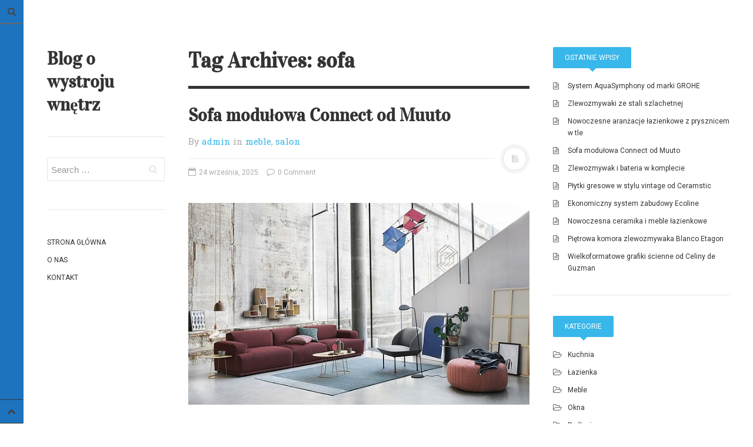

--- FILE ---
content_type: text/html; charset=UTF-8
request_url: http://www.modomu.pl/tag/sofa/
body_size: 8844
content:
<!DOCTYPE html>
<html prefix="og: http://ogp.me/ns#" dir="ltr" lang="pl-PL">
<head>
<meta charset="UTF-8">
<meta name="viewport" content="width=device-width, initial-scale=1.0, user-scalable=no">

<link rel="profile" href="http://gmpg.org/xfn/11">
<link rel="pingback" href="http://www.modomu.pl/xmlrpc.php">

		<!-- All in One SEO 4.6.9.1 - aioseo.com -->
		<title>sofa | Blog o wystroju wnętrz</title>
		<meta name="robots" content="max-snippet:-1, max-image-preview:large, max-video-preview:-1" />
		<link rel="canonical" href="http://www.modomu.pl/tag/sofa/" />
		<meta name="generator" content="All in One SEO (AIOSEO) 4.6.9.1" />
		<meta name="google" content="nositelinkssearchbox" />
		<script type="application/ld+json" class="aioseo-schema">
			{"@context":"https:\/\/schema.org","@graph":[{"@type":"BreadcrumbList","@id":"http:\/\/www.modomu.pl\/tag\/sofa\/#breadcrumblist","itemListElement":[{"@type":"ListItem","@id":"http:\/\/www.modomu.pl\/#listItem","position":1,"name":"Dom","item":"http:\/\/www.modomu.pl\/","nextItem":"http:\/\/www.modomu.pl\/tag\/sofa\/#listItem"},{"@type":"ListItem","@id":"http:\/\/www.modomu.pl\/tag\/sofa\/#listItem","position":2,"name":"sofa","previousItem":"http:\/\/www.modomu.pl\/#listItem"}]},{"@type":"CollectionPage","@id":"http:\/\/www.modomu.pl\/tag\/sofa\/#collectionpage","url":"http:\/\/www.modomu.pl\/tag\/sofa\/","name":"sofa | Blog o wystroju wn\u0119trz","inLanguage":"pl-PL","isPartOf":{"@id":"http:\/\/www.modomu.pl\/#website"},"breadcrumb":{"@id":"http:\/\/www.modomu.pl\/tag\/sofa\/#breadcrumblist"}},{"@type":"Organization","@id":"http:\/\/www.modomu.pl\/#organization","name":"Blog o wystroju wn\u0119trz","url":"http:\/\/www.modomu.pl\/"},{"@type":"WebSite","@id":"http:\/\/www.modomu.pl\/#website","url":"http:\/\/www.modomu.pl\/","name":"Blog o wystroju wn\u0119trz","inLanguage":"pl-PL","publisher":{"@id":"http:\/\/www.modomu.pl\/#organization"}}]}
		</script>
		<!-- All in One SEO -->

<link rel="alternate" type="application/rss+xml" title="Blog o wystroju wnętrz &raquo; Kanał z wpisami" href="http://www.modomu.pl/feed/" />
<link rel="alternate" type="application/rss+xml" title="Blog o wystroju wnętrz &raquo; Kanał z komentarzami" href="http://www.modomu.pl/comments/feed/" />
<link rel="alternate" type="application/rss+xml" title="Blog o wystroju wnętrz &raquo; Kanał z wpisami otagowanymi jako sofa" href="http://www.modomu.pl/tag/sofa/feed/" />
<script type="text/javascript">
/* <![CDATA[ */
window._wpemojiSettings = {"baseUrl":"https:\/\/s.w.org\/images\/core\/emoji\/15.0.3\/72x72\/","ext":".png","svgUrl":"https:\/\/s.w.org\/images\/core\/emoji\/15.0.3\/svg\/","svgExt":".svg","source":{"concatemoji":"http:\/\/www.modomu.pl\/wp-includes\/js\/wp-emoji-release.min.js?ver=6.5.7"}};
/*! This file is auto-generated */
!function(i,n){var o,s,e;function c(e){try{var t={supportTests:e,timestamp:(new Date).valueOf()};sessionStorage.setItem(o,JSON.stringify(t))}catch(e){}}function p(e,t,n){e.clearRect(0,0,e.canvas.width,e.canvas.height),e.fillText(t,0,0);var t=new Uint32Array(e.getImageData(0,0,e.canvas.width,e.canvas.height).data),r=(e.clearRect(0,0,e.canvas.width,e.canvas.height),e.fillText(n,0,0),new Uint32Array(e.getImageData(0,0,e.canvas.width,e.canvas.height).data));return t.every(function(e,t){return e===r[t]})}function u(e,t,n){switch(t){case"flag":return n(e,"\ud83c\udff3\ufe0f\u200d\u26a7\ufe0f","\ud83c\udff3\ufe0f\u200b\u26a7\ufe0f")?!1:!n(e,"\ud83c\uddfa\ud83c\uddf3","\ud83c\uddfa\u200b\ud83c\uddf3")&&!n(e,"\ud83c\udff4\udb40\udc67\udb40\udc62\udb40\udc65\udb40\udc6e\udb40\udc67\udb40\udc7f","\ud83c\udff4\u200b\udb40\udc67\u200b\udb40\udc62\u200b\udb40\udc65\u200b\udb40\udc6e\u200b\udb40\udc67\u200b\udb40\udc7f");case"emoji":return!n(e,"\ud83d\udc26\u200d\u2b1b","\ud83d\udc26\u200b\u2b1b")}return!1}function f(e,t,n){var r="undefined"!=typeof WorkerGlobalScope&&self instanceof WorkerGlobalScope?new OffscreenCanvas(300,150):i.createElement("canvas"),a=r.getContext("2d",{willReadFrequently:!0}),o=(a.textBaseline="top",a.font="600 32px Arial",{});return e.forEach(function(e){o[e]=t(a,e,n)}),o}function t(e){var t=i.createElement("script");t.src=e,t.defer=!0,i.head.appendChild(t)}"undefined"!=typeof Promise&&(o="wpEmojiSettingsSupports",s=["flag","emoji"],n.supports={everything:!0,everythingExceptFlag:!0},e=new Promise(function(e){i.addEventListener("DOMContentLoaded",e,{once:!0})}),new Promise(function(t){var n=function(){try{var e=JSON.parse(sessionStorage.getItem(o));if("object"==typeof e&&"number"==typeof e.timestamp&&(new Date).valueOf()<e.timestamp+604800&&"object"==typeof e.supportTests)return e.supportTests}catch(e){}return null}();if(!n){if("undefined"!=typeof Worker&&"undefined"!=typeof OffscreenCanvas&&"undefined"!=typeof URL&&URL.createObjectURL&&"undefined"!=typeof Blob)try{var e="postMessage("+f.toString()+"("+[JSON.stringify(s),u.toString(),p.toString()].join(",")+"));",r=new Blob([e],{type:"text/javascript"}),a=new Worker(URL.createObjectURL(r),{name:"wpTestEmojiSupports"});return void(a.onmessage=function(e){c(n=e.data),a.terminate(),t(n)})}catch(e){}c(n=f(s,u,p))}t(n)}).then(function(e){for(var t in e)n.supports[t]=e[t],n.supports.everything=n.supports.everything&&n.supports[t],"flag"!==t&&(n.supports.everythingExceptFlag=n.supports.everythingExceptFlag&&n.supports[t]);n.supports.everythingExceptFlag=n.supports.everythingExceptFlag&&!n.supports.flag,n.DOMReady=!1,n.readyCallback=function(){n.DOMReady=!0}}).then(function(){return e}).then(function(){var e;n.supports.everything||(n.readyCallback(),(e=n.source||{}).concatemoji?t(e.concatemoji):e.wpemoji&&e.twemoji&&(t(e.twemoji),t(e.wpemoji)))}))}((window,document),window._wpemojiSettings);
/* ]]> */
</script>
<style id='wp-emoji-styles-inline-css' type='text/css'>

	img.wp-smiley, img.emoji {
		display: inline !important;
		border: none !important;
		box-shadow: none !important;
		height: 1em !important;
		width: 1em !important;
		margin: 0 0.07em !important;
		vertical-align: -0.1em !important;
		background: none !important;
		padding: 0 !important;
	}
</style>
<link rel='stylesheet' id='wp-block-library-css' href='http://www.modomu.pl/wp-includes/css/dist/block-library/style.min.css?ver=6.5.7' type='text/css' media='all' />
<style id='classic-theme-styles-inline-css' type='text/css'>
/*! This file is auto-generated */
.wp-block-button__link{color:#fff;background-color:#32373c;border-radius:9999px;box-shadow:none;text-decoration:none;padding:calc(.667em + 2px) calc(1.333em + 2px);font-size:1.125em}.wp-block-file__button{background:#32373c;color:#fff;text-decoration:none}
</style>
<style id='global-styles-inline-css' type='text/css'>
body{--wp--preset--color--black: #000000;--wp--preset--color--cyan-bluish-gray: #abb8c3;--wp--preset--color--white: #ffffff;--wp--preset--color--pale-pink: #f78da7;--wp--preset--color--vivid-red: #cf2e2e;--wp--preset--color--luminous-vivid-orange: #ff6900;--wp--preset--color--luminous-vivid-amber: #fcb900;--wp--preset--color--light-green-cyan: #7bdcb5;--wp--preset--color--vivid-green-cyan: #00d084;--wp--preset--color--pale-cyan-blue: #8ed1fc;--wp--preset--color--vivid-cyan-blue: #0693e3;--wp--preset--color--vivid-purple: #9b51e0;--wp--preset--gradient--vivid-cyan-blue-to-vivid-purple: linear-gradient(135deg,rgba(6,147,227,1) 0%,rgb(155,81,224) 100%);--wp--preset--gradient--light-green-cyan-to-vivid-green-cyan: linear-gradient(135deg,rgb(122,220,180) 0%,rgb(0,208,130) 100%);--wp--preset--gradient--luminous-vivid-amber-to-luminous-vivid-orange: linear-gradient(135deg,rgba(252,185,0,1) 0%,rgba(255,105,0,1) 100%);--wp--preset--gradient--luminous-vivid-orange-to-vivid-red: linear-gradient(135deg,rgba(255,105,0,1) 0%,rgb(207,46,46) 100%);--wp--preset--gradient--very-light-gray-to-cyan-bluish-gray: linear-gradient(135deg,rgb(238,238,238) 0%,rgb(169,184,195) 100%);--wp--preset--gradient--cool-to-warm-spectrum: linear-gradient(135deg,rgb(74,234,220) 0%,rgb(151,120,209) 20%,rgb(207,42,186) 40%,rgb(238,44,130) 60%,rgb(251,105,98) 80%,rgb(254,248,76) 100%);--wp--preset--gradient--blush-light-purple: linear-gradient(135deg,rgb(255,206,236) 0%,rgb(152,150,240) 100%);--wp--preset--gradient--blush-bordeaux: linear-gradient(135deg,rgb(254,205,165) 0%,rgb(254,45,45) 50%,rgb(107,0,62) 100%);--wp--preset--gradient--luminous-dusk: linear-gradient(135deg,rgb(255,203,112) 0%,rgb(199,81,192) 50%,rgb(65,88,208) 100%);--wp--preset--gradient--pale-ocean: linear-gradient(135deg,rgb(255,245,203) 0%,rgb(182,227,212) 50%,rgb(51,167,181) 100%);--wp--preset--gradient--electric-grass: linear-gradient(135deg,rgb(202,248,128) 0%,rgb(113,206,126) 100%);--wp--preset--gradient--midnight: linear-gradient(135deg,rgb(2,3,129) 0%,rgb(40,116,252) 100%);--wp--preset--font-size--small: 13px;--wp--preset--font-size--medium: 20px;--wp--preset--font-size--large: 36px;--wp--preset--font-size--x-large: 42px;--wp--preset--spacing--20: 0.44rem;--wp--preset--spacing--30: 0.67rem;--wp--preset--spacing--40: 1rem;--wp--preset--spacing--50: 1.5rem;--wp--preset--spacing--60: 2.25rem;--wp--preset--spacing--70: 3.38rem;--wp--preset--spacing--80: 5.06rem;--wp--preset--shadow--natural: 6px 6px 9px rgba(0, 0, 0, 0.2);--wp--preset--shadow--deep: 12px 12px 50px rgba(0, 0, 0, 0.4);--wp--preset--shadow--sharp: 6px 6px 0px rgba(0, 0, 0, 0.2);--wp--preset--shadow--outlined: 6px 6px 0px -3px rgba(255, 255, 255, 1), 6px 6px rgba(0, 0, 0, 1);--wp--preset--shadow--crisp: 6px 6px 0px rgba(0, 0, 0, 1);}:where(.is-layout-flex){gap: 0.5em;}:where(.is-layout-grid){gap: 0.5em;}body .is-layout-flex{display: flex;}body .is-layout-flex{flex-wrap: wrap;align-items: center;}body .is-layout-flex > *{margin: 0;}body .is-layout-grid{display: grid;}body .is-layout-grid > *{margin: 0;}:where(.wp-block-columns.is-layout-flex){gap: 2em;}:where(.wp-block-columns.is-layout-grid){gap: 2em;}:where(.wp-block-post-template.is-layout-flex){gap: 1.25em;}:where(.wp-block-post-template.is-layout-grid){gap: 1.25em;}.has-black-color{color: var(--wp--preset--color--black) !important;}.has-cyan-bluish-gray-color{color: var(--wp--preset--color--cyan-bluish-gray) !important;}.has-white-color{color: var(--wp--preset--color--white) !important;}.has-pale-pink-color{color: var(--wp--preset--color--pale-pink) !important;}.has-vivid-red-color{color: var(--wp--preset--color--vivid-red) !important;}.has-luminous-vivid-orange-color{color: var(--wp--preset--color--luminous-vivid-orange) !important;}.has-luminous-vivid-amber-color{color: var(--wp--preset--color--luminous-vivid-amber) !important;}.has-light-green-cyan-color{color: var(--wp--preset--color--light-green-cyan) !important;}.has-vivid-green-cyan-color{color: var(--wp--preset--color--vivid-green-cyan) !important;}.has-pale-cyan-blue-color{color: var(--wp--preset--color--pale-cyan-blue) !important;}.has-vivid-cyan-blue-color{color: var(--wp--preset--color--vivid-cyan-blue) !important;}.has-vivid-purple-color{color: var(--wp--preset--color--vivid-purple) !important;}.has-black-background-color{background-color: var(--wp--preset--color--black) !important;}.has-cyan-bluish-gray-background-color{background-color: var(--wp--preset--color--cyan-bluish-gray) !important;}.has-white-background-color{background-color: var(--wp--preset--color--white) !important;}.has-pale-pink-background-color{background-color: var(--wp--preset--color--pale-pink) !important;}.has-vivid-red-background-color{background-color: var(--wp--preset--color--vivid-red) !important;}.has-luminous-vivid-orange-background-color{background-color: var(--wp--preset--color--luminous-vivid-orange) !important;}.has-luminous-vivid-amber-background-color{background-color: var(--wp--preset--color--luminous-vivid-amber) !important;}.has-light-green-cyan-background-color{background-color: var(--wp--preset--color--light-green-cyan) !important;}.has-vivid-green-cyan-background-color{background-color: var(--wp--preset--color--vivid-green-cyan) !important;}.has-pale-cyan-blue-background-color{background-color: var(--wp--preset--color--pale-cyan-blue) !important;}.has-vivid-cyan-blue-background-color{background-color: var(--wp--preset--color--vivid-cyan-blue) !important;}.has-vivid-purple-background-color{background-color: var(--wp--preset--color--vivid-purple) !important;}.has-black-border-color{border-color: var(--wp--preset--color--black) !important;}.has-cyan-bluish-gray-border-color{border-color: var(--wp--preset--color--cyan-bluish-gray) !important;}.has-white-border-color{border-color: var(--wp--preset--color--white) !important;}.has-pale-pink-border-color{border-color: var(--wp--preset--color--pale-pink) !important;}.has-vivid-red-border-color{border-color: var(--wp--preset--color--vivid-red) !important;}.has-luminous-vivid-orange-border-color{border-color: var(--wp--preset--color--luminous-vivid-orange) !important;}.has-luminous-vivid-amber-border-color{border-color: var(--wp--preset--color--luminous-vivid-amber) !important;}.has-light-green-cyan-border-color{border-color: var(--wp--preset--color--light-green-cyan) !important;}.has-vivid-green-cyan-border-color{border-color: var(--wp--preset--color--vivid-green-cyan) !important;}.has-pale-cyan-blue-border-color{border-color: var(--wp--preset--color--pale-cyan-blue) !important;}.has-vivid-cyan-blue-border-color{border-color: var(--wp--preset--color--vivid-cyan-blue) !important;}.has-vivid-purple-border-color{border-color: var(--wp--preset--color--vivid-purple) !important;}.has-vivid-cyan-blue-to-vivid-purple-gradient-background{background: var(--wp--preset--gradient--vivid-cyan-blue-to-vivid-purple) !important;}.has-light-green-cyan-to-vivid-green-cyan-gradient-background{background: var(--wp--preset--gradient--light-green-cyan-to-vivid-green-cyan) !important;}.has-luminous-vivid-amber-to-luminous-vivid-orange-gradient-background{background: var(--wp--preset--gradient--luminous-vivid-amber-to-luminous-vivid-orange) !important;}.has-luminous-vivid-orange-to-vivid-red-gradient-background{background: var(--wp--preset--gradient--luminous-vivid-orange-to-vivid-red) !important;}.has-very-light-gray-to-cyan-bluish-gray-gradient-background{background: var(--wp--preset--gradient--very-light-gray-to-cyan-bluish-gray) !important;}.has-cool-to-warm-spectrum-gradient-background{background: var(--wp--preset--gradient--cool-to-warm-spectrum) !important;}.has-blush-light-purple-gradient-background{background: var(--wp--preset--gradient--blush-light-purple) !important;}.has-blush-bordeaux-gradient-background{background: var(--wp--preset--gradient--blush-bordeaux) !important;}.has-luminous-dusk-gradient-background{background: var(--wp--preset--gradient--luminous-dusk) !important;}.has-pale-ocean-gradient-background{background: var(--wp--preset--gradient--pale-ocean) !important;}.has-electric-grass-gradient-background{background: var(--wp--preset--gradient--electric-grass) !important;}.has-midnight-gradient-background{background: var(--wp--preset--gradient--midnight) !important;}.has-small-font-size{font-size: var(--wp--preset--font-size--small) !important;}.has-medium-font-size{font-size: var(--wp--preset--font-size--medium) !important;}.has-large-font-size{font-size: var(--wp--preset--font-size--large) !important;}.has-x-large-font-size{font-size: var(--wp--preset--font-size--x-large) !important;}
.wp-block-navigation a:where(:not(.wp-element-button)){color: inherit;}
:where(.wp-block-post-template.is-layout-flex){gap: 1.25em;}:where(.wp-block-post-template.is-layout-grid){gap: 1.25em;}
:where(.wp-block-columns.is-layout-flex){gap: 2em;}:where(.wp-block-columns.is-layout-grid){gap: 2em;}
.wp-block-pullquote{font-size: 1.5em;line-height: 1.6;}
</style>
<link rel='stylesheet' id='titan-adminbar-styles-css' href='http://www.modomu.pl/wp-content/plugins/anti-spam/assets/css/admin-bar.css?ver=7.3.5' type='text/css' media='all' />
<link rel='stylesheet' id='dw-minion-main-css' href='http://www.modomu.pl/wp-content/themes/dw-minion/assets/css/main.css?ver=6.5.7' type='text/css' media='all' />
<link rel='stylesheet' id='dw-minion-style-css' href='http://www.modomu.pl/wp-content/themes/dw-minion/style.css?ver=6.5.7' type='text/css' media='all' />
<link rel='stylesheet' id='dw-minion-qa-css' href='http://www.modomu.pl/wp-content/themes/dw-minion/dwqa-templates/style.css?ver=6.5.7' type='text/css' media='all' />
<script type="text/javascript" src="http://www.modomu.pl/wp-content/themes/dw-minion/assets/js/modernizr-2.6.2.min.js?ver=6.5.7" id="modernizr-js"></script>
<script type="text/javascript" src="http://www.modomu.pl/wp-includes/js/jquery/jquery.min.js?ver=3.7.1" id="jquery-core-js"></script>
<script type="text/javascript" src="http://www.modomu.pl/wp-includes/js/jquery/jquery-migrate.min.js?ver=3.4.1" id="jquery-migrate-js"></script>
<link rel="https://api.w.org/" href="http://www.modomu.pl/wp-json/" /><link rel="alternate" type="application/json" href="http://www.modomu.pl/wp-json/wp/v2/tags/113" /><link rel="EditURI" type="application/rsd+xml" title="RSD" href="http://www.modomu.pl/xmlrpc.php?rsd" />
<meta name="generator" content="WordPress 6.5.7" />
<style type="text/css"> </style>    <style type="text/css" id="minion_layout" media="screen">
    .container {margin: 0 auto;}
    </style>
        <style type="text/css" id="minion_leftbar_color" media="screen">
      .show-nav .show-site-nav i,.action.search label,.site-actions i {
        color: ;
      }
      .site-actions,.show-nav .show-site-nav i,.action.search label,.site-actions i {
        background: #1e73be;
      }
      .no-touch .site-actions .social:hover i,.back-top:hover i,.no-touch .action.search:hover label,.action.search.active label,.action.search .search-query {
        color: ;
      }
      .no-touch .site-actions .social:hover i,.back-top:hover i,.no-touch .action.search:hover label,.action.search.active label,.action.search .search-query {
        background: ;
      }
      @media (min-width: 768px) {
        .site-actions,.site-actions .actions>.back-top {
          border-top: 1px solid ;
        }
        .social,.site-actions .actions > .action,.show-site-nav {
          border-bottom: 1px solid ;
        }
        .pager .nav-next a:hover .btn, .pager .nav-previous a:hover .btn {
          background: ;
        }
      }
    </style>
        <style type="text/css" id="minion_color" media="screen">
      .btn:hover,#nav-below .btn:hover,.accordion-heading .accordion-toggle,.nav-tabs > li > a:hover, .nav-tabs > li > a:focus,.nav-tabs > .active > a, .nav-tabs > .active > a:hover, .nav-tabs > .active > a:focus,.pager .pager-title .nav-next a:hover .btn, .pager .pager-title .nav-previous a:hover .btn, .entry-footer .entry-tags .tags-links a:hover,#cancel-comment-reply-link:hover,#commentform #submit,.post-password-required .entry-content input[type="submit"]:hover,blockquote p {
        background-color: #38B7EA;
      }
      a:hover,.btn-link:hover,.btn-link:focus,.comment-list .comment-datetime:hover,.comment-list .comment-edit-link:hover,.entry-meta a, .entry-meta .posted-on a:hover, .entry-meta .comments-link a:hover,.format-link .entry-content a,.format-quote .bq-meta a,.widget_nav_menu .current_page_item > a, .widget_nav_menu .current-menu-item > a,[class*="widget_recent_comments"] .url,.dw_twitter .tweet-content a {
        color: #38B7EA;
      }
      .nav-tabs > .active > a:before,blockquote cite:before {
        border-top: 6px solid #38B7EA;
      }
    </style>
          <style type="text/css" id="heading_font" media="screen">
        @font-face {
          font-family: "Vidaloka";
          src: url('http://themes.googleusercontent.com/static/fonts/vidaloka/v5/C6Nul0ogKUWkx356rrt9RA.ttf');
        } 
        h1,h2,h3,h4,h5,h6,blockquote p {
          font-family: "Vidaloka";
        }
      </style>
    <meta property="og:image" content="http://www.modomu.pl/wp-content/uploads/2017/02/24997752736-300x178.jpg" /></head>
<body class="archive tag tag-sofa tag-113">
<div id="page" class="hfeed site">
	<div class="container clearfix">
				<div id="navigation" class="site-nav">
			<div class="site-nav-inner">
				<div class="container">
					<header id="masthead" class="site-header" role="banner">
						<h1 class="site-title display-title"><a href="http://www.modomu.pl/" title="Blog o wystroju wnętrz" rel="home">Blog o wystroju wnętrz</a></h1>					</header>
					<div id="main-sidebar" class="widget-area" role="complementary">
		<aside id="search-2" class="widget widget_search"><form role="search" method="get" class="search-form" action="http://www.modomu.pl/">
	<label>
		<span class="screen-reader-text">Search for:</span>
		<input type="search" class="search-field" placeholder="Search &hellip;" value="" name="s" title="Search for:">
	</label>
	<input type="submit" class="search-submit" value="Search">
</form></aside><aside id="nav_menu-2" class="widget widget_nav_menu"><div class="menu-menu-container"><ul id="menu-menu" class="menu"><li id="menu-item-20" class="menu-item menu-item-type-custom menu-item-object-custom menu-item-home menu-item-20"><a href="http://www.modomu.pl/">Strona główna</a></li>
<li id="menu-item-9" class="menu-item menu-item-type-post_type menu-item-object-page menu-item-9"><a href="http://www.modomu.pl/ludzie.html">O nas</a></li>
<li id="menu-item-8" class="menu-item menu-item-type-post_type menu-item-object-page menu-item-8"><a href="http://www.modomu.pl/kontakt.html">Kontakt</a></li>
</ul></div></aside></div>				</div>
			</div>
		</div>
          <div id="actions" class="site-actions clearfix">
      <div class="action show-site-nav">
          <i class="icon-reorder"></i>
      </div>
      <div class="clearfix actions">
          <div class="action search">
              <form action="http://www.modomu.pl/" class="action searchform">
                  <input type="text" placeholder="Search" id="s" name="s" class="search-query">
                  <label for="s"></label>
              </form>
          </div>
          <a class="back-top action" href="#page"><i class="icon-chevron-up"></i></a>
                    <div class="action socials">
              <i class="icon-link active-socials"></i>
              <ul class="unstyled list-socials clearfix" style="width: 200px;">
                                                                                                        </ul>          </div>
      </div>
  </div>
  		<div id="main" class="site-main">
			<div class="site-main-inner">
				<div class="container clearfix">
					<div id="primary" class="content-area">
	<div class="primary-inner">
		<header class="page-header">
			<h1 class="page-title">
				Tag Archives: sofa			</h1>
					</header>
		<div id="content" class="site-content content-list" role="main">
		<article id="post-107" class="post-107 post type-post status-publish format-standard has-post-thumbnail hentry category-meble category-salon tag-arve tag-kvadrat tag-lite-drewno tag-minimalizm tag-moduly tag-muuto tag-pianka-tapicerska tag-sofa">
	<header class="entry-header">
		<h2 class="entry-title"><a href="http://www.modomu.pl/meble/sofa-modulowa-connect-od-muuto/" rel="bookmark">Sofa modułowa Connect od Muuto</a></h2>		<div class="entry-meta"><span class="byline">By <span class="author vcard"><a class="url fn n" href="http://www.modomu.pl/author/admin/" title="View all posts by admin">admin</a></span></span><span class="cat-links"> in <a href="http://www.modomu.pl/galerie/wawel.html" rel="category tag">meble</a>, <a href="http://www.modomu.pl/category/salon/" rel="category tag">salon</a></span><span class="sep"><span class="post-format"><i class="icon-file-text"></i></span></span><span class="posted-on"><a href="http://www.modomu.pl/meble/sofa-modulowa-connect-od-muuto/" title="2:52 pm" rel="bookmark"><i class="icon-calendar-empty"></i> <time class="entry-date published" datetime="2025-09-24T14:52:03+00:00">24 września, 2025</time></a></span>		<span class="comments-link"><a href="http://www.modomu.pl/meble/sofa-modulowa-connect-od-muuto/#respond"><i class="icon-comment-alt"></i> 0 Comment</a></span>
	</div>	</header>
		<div class="entry-thumbnail"><a href="http://www.modomu.pl/meble/sofa-modulowa-connect-od-muuto/" rel="bookmark"><img width="650" height="385" src="http://www.modomu.pl/wp-content/uploads/2017/02/24997752736.jpg" class="attachment-post-thumbnail size-post-thumbnail wp-post-image" alt="" decoding="async" fetchpriority="high" srcset="http://www.modomu.pl/wp-content/uploads/2017/02/24997752736.jpg 650w, http://www.modomu.pl/wp-content/uploads/2017/02/24997752736-300x178.jpg 300w" sizes="(max-width: 650px) 100vw, 650px" /></a></div>
		<div class="entry-content"> 
		<p style="text-align: justify;">Sofa Connect to wyjątkowy mebel, zaprojektowany przez Anderssen &amp; Voll dla duńskiej firmy Muuto. Sofa ta składa się z 11 spójnych elementów, które można dowolnie łączyć i dostosowywać do własnych potrzeb. <a href="http://www.modomu.pl/meble/sofa-modulowa-connect-od-muuto/" class="more-link"><span class="btn btn-small">Continue reading</span></a></p>
			</div>
</article>		</div>
	</div>
</div>
<div id="secondary" class="widget-area" role="complementary">
		<aside id="dw_tabs-2" class="widget dw_tabs news-tab">      <div class="nav-tab-select-wrap">
        <select name="nav-tabs-dw_tabs-2" class="nav-tabs-by-select visible-phone" >
          <option data-target="#recent-posts-dw-widget-1"  value="#recent-posts-dw-widget-1" >OSTATNIE WPISY</option>        </select>
      </div>
      <ul class="nav nav-tabs hidden-phone" id="nav-tabs-dw_tabs-2">
      <li class="active"><a href="#recent-posts-dw-widget-1" data-toggle="tab">Ostatnie wpisy</a></li>      </ul>
      <div class="tab-content">
                          <div class="tab-pane widget_recent-posts-dw-widget-1 widget_recent_entries active" id="recent-posts-dw-widget-1">
                    
		
		<h3 class="widget-title">Ostatnie wpisy</h3>
		<ul>
											<li>
					<a href="http://www.modomu.pl/lazienka/system-aquasymphony-od-marki-grohe/" aria-current="page">System AquaSymphony od marki GROHE</a>
									</li>
											<li>
					<a href="http://www.modomu.pl/projektowanie_wnetrz.html">Zlewozmywaki ze stali szlachetnej</a>
									</li>
											<li>
					<a href="http://www.modomu.pl/lazienka/nowoczesne-aranzacje-lazienkowe-z-prysznicem-w-tle/">Nowoczesne aranżacje łazienkowe z prysznicem w tle</a>
									</li>
											<li>
					<a href="http://www.modomu.pl/meble/sofa-modulowa-connect-od-muuto/">Sofa modułowa Connect od Muuto</a>
									</li>
											<li>
					<a href="http://www.modomu.pl/projektowanie_wnetrz-lista_projektow-hotel-restauracja.html">Zlewozmywak i bateria w komplecie</a>
									</li>
											<li>
					<a href="http://www.modomu.pl/podlogi/plytki-gresowe-w-stylu-vintage-od-ceramstic/">Płytki gresowe w stylu vintage od Ceramstic</a>
									</li>
											<li>
					<a href="http://www.modomu.pl/meble/ekonomiczny-system-zabudowy-ecoline/">Ekonomiczny system zabudowy Ecoline</a>
									</li>
											<li>
					<a href="http://www.modomu.pl/galerie/fitness.html">Nowoczesna ceramika i meble łazienkowe</a>
									</li>
											<li>
					<a href="http://www.modomu.pl/kuchnia/pietrowa-komora-zlewozmywaka-blanco-etagon/">Piętrowa komora zlewozmywaka Blanco Etagon</a>
									</li>
											<li>
					<a href="http://www.modomu.pl/salon/wielkoformatowe-grafiki-scienne-od-celiny-de-guzman/">Wielkoformatowe grafiki ścienne od Celiny de Guzman</a>
									</li>
					</ul>

		                  </div>
                      </div>
  </aside><aside id="dw_tabs-3" class="widget dw_tabs news-tab">      <div class="nav-tab-select-wrap">
        <select name="nav-tabs-dw_tabs-3" class="nav-tabs-by-select visible-phone" >
          <option data-target="#categories-dw-widget-1"  value="#categories-dw-widget-1" >KATEGORIE</option>        </select>
      </div>
      <ul class="nav nav-tabs hidden-phone" id="nav-tabs-dw_tabs-3">
      <li class="active"><a href="#categories-dw-widget-1" data-toggle="tab">Kategorie</a></li>      </ul>
      <div class="tab-content">
                          <div class="tab-pane widget_categories-dw-widget-1 widget_categories active" id="categories-dw-widget-1">
                    <h3 class="widget-title">Kategorie</h3>
			<ul>
					<li class="cat-item cat-item-13"><a href="http://www.modomu.pl/partnerzy.html">kuchnia</a>
</li>
	<li class="cat-item cat-item-4"><a href="http://www.modomu.pl/mapa_strony.html">łazienka</a>
</li>
	<li class="cat-item cat-item-35"><a href="http://www.modomu.pl/galerie/wawel.html">meble</a>
</li>
	<li class="cat-item cat-item-24"><a href="http://www.modomu.pl/architektura.html">okna</a>
</li>
	<li class="cat-item cat-item-55"><a href="http://www.modomu.pl/galerie/karmelicka.html">podłogi</a>
</li>
	<li class="cat-item cat-item-89"><a href="http://www.modomu.pl/galerie/kamienice_w_krakowie.html">porady</a>
</li>
	<li class="cat-item cat-item-101"><a href="http://www.modomu.pl/category/salon/">salon</a>
</li>
			</ul>

			                  </div>
                      </div>
  </aside><aside id="text-2" class="widget widget_text">			<div class="textwidget"></div>
		</aside></div>        </div>
      </div>
    </div>
    <footer id="colophon" class="site-footer" role="contentinfo">
      <div class="container">
        <div class="site-info">
         
          
          
        </div>
      </div>
    </footer>
  </div>
</div>
<script type="text/javascript">
<!--
var _acic={dataProvider:10};(function(){var e=document.createElement("script");e.type="text/javascript";e.async=true;e.src="https://www.acint.net/aci.js";var t=document.getElementsByTagName("script")[0];t.parentNode.insertBefore(e,t)})()
//-->
</script><script type="text/javascript" src="http://www.modomu.pl/wp-content/themes/dw-minion/assets/js/main.js?ver=6.5.7" id="dw-minion-main-script-js"></script>
<script type="text/javascript" src="http://www.modomu.pl/wp-content/themes/dw-minion/assets/js/bootstrap-transition.js?ver=6.5.7" id="bootstrap-transition-js"></script>
<script type="text/javascript" src="http://www.modomu.pl/wp-content/themes/dw-minion/assets/js/bootstrap-carousel.js?ver=6.5.7" id="bootstrap-carousel-js"></script>
<script type="text/javascript" src="http://www.modomu.pl/wp-content/themes/dw-minion/assets/js/bootstrap-collapse.js?ver=6.5.7" id="bootstrap-collapse-js"></script>
<script type="text/javascript" src="http://www.modomu.pl/wp-content/themes/dw-minion/assets/js/bootstrap-tab.js?ver=6.5.7" id="bootstrap-tab-js"></script>
</body>
</html>